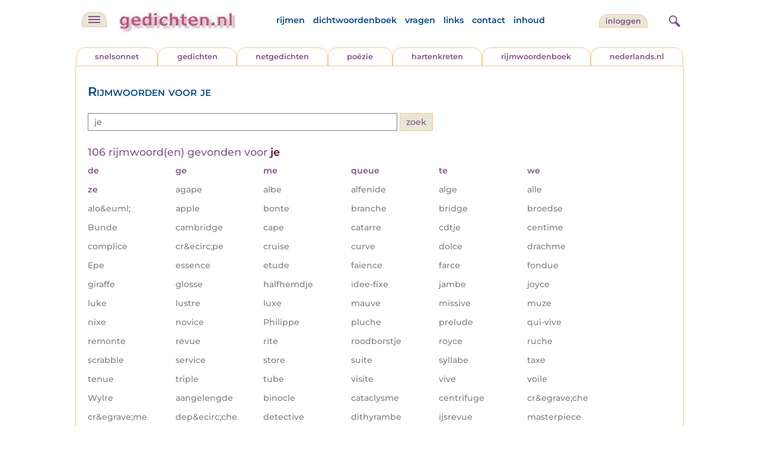

--- FILE ---
content_type: text/html; charset=utf-8
request_url: https://rijmwoordenboek.gedichten.nl/woord/je
body_size: 2500
content:
<!DOCTYPE html>
<html lang="nl">
<head>
<title>Wat rijmt er op je? - Rijmwoordenboek - Gedichten.nl de, ge, me, queue, te...</title>
<meta name='description' content='Wat rijmt er op je? - Rijmwoordenboek - Gedichten.nl de, ge, me, queue, te...' />
<meta name='keywords' content='je, rijmwoordenboek, rijmwoorden, rijmwoord, nederlands, sinterklaas, woordenboek, dichtwoordenboek, dichten, gedichten, rijmen, rijm' />
<meta charset="utf-8"/>
<meta name="viewport" content="width=device-width">
<link rel="stylesheet" href="/assets/main.css" type="text/css">
<script src="https://code.jquery.com/jquery-3.7.1.min.js" integrity="sha256-/JqT3SQfawRcv/BIHPThkBvs0OEvtFFmqPF/lYI/Cxo=" crossorigin="anonymous"></script>
<script language='JavaScript' type="module" src='/assets/main.js?m=1766571299'></script>
<script async src="https://pagead2.googlesyndication.com/pagead/js/adsbygoogle.js?client=ca-pub-6742506367398884" crossorigin="anonymous"></script>
</head>
<body bgcolor='#FFFFFF' text='#84528C' link='#84528C' vlink='#84528C' alink='#84528C'>
<header class="header">
<div class="item logo">
<a href="/" target="_top"><img src="/pic/gedichtennl.jpg"   border="0" alt="gedichten.nl" class="logo"></a>
</div>
<div class="item menu">
    <ul class="pages blue">
        <li><a href='https://rijmwoordenboek.gedichten.nl/'>rijmen</a></li>
        <li><a href='/dichtwoordenboek/'>dichtwoordenboek</a></li>
        <li><a href='/vragen.php'>vragen</a></li>
        <li><a href='/links.php'>links</a></li>
        <li><a href='/contact.php'>contact</a></li>
        <li><a href='/sitemap.php'>inhoud</a></li>
    </ul>
</div>
<div class="item welkom">
<span>
<a href="https://www.gedichten.nl/login/" class="button">inloggen</a>
</span>
</div>
<div class="item search">
<form name="zoekged" action="/nederindex" enctype="multipart/form-data">
<input type="text" name="tekst" style="width: 75%; height: 24px" placeholder="Zoeken op auteur, categorie of tekst">
<input type="hidden" value="submit">
<input type="hidden" name="mode" value="zoek">
<input type="hidden" name="type" value="default">
<input type="submit" value="zoek" border="0" style="margin-left: 10px;">
</form>
</div>
<div class="item hamburger">
    <button class="navigation-control" type="button" id="navigation-control" aria-label="navigatie">
        <div class="bar1"></div>
        <div class="bar2"></div>
        <div class="bar3"></div>
    </button>
</div>
<div class="item searchicon">
    <button class="search-control" type="button" id="search-control" aria-label="zoeken">
        <div class="circle"></div>
        <div class="bar1"></div>
        <div class="bar2"></div>
    </button>
</div>
</header>
<nav class="item">
    <ul class="pages blue">
        <li><a href='https://rijmwoordenboek.gedichten.nl/'>rijmen</a></li>
        <li><a href='/dichtwoordenboek/'>dichtwoordenboek</a></li>
        <li><a href='/vragen.php'>vragen</a></li>
        <li><a href='/links.php'>links</a></li>
        <li><a href='/contact.php'>contact</a></li>
        <li><a href='/sitemap.php'>inhoud</a></li>
    </ul>
    <div class="tabs purple">
        <div class="tab "><a href="/nedermap/snelsonnet/index.html" target="_top">snelsonnet</a></div>
        <div class="tab "><a href="/nedermap/gedichten/index.html" target="_top">gedichten</a></div>
        <div class="tab "><a href="/nedermap/netgedichten/index.html" target="_top">netgedichten</a></div>
        <div class="tab "><a href="/nedermap/poezie/index.html" target="_top">po&euml;zie</a></div>
        <div class="tab "><a href="/nedermap/hartenkreten/index.html" target="_top">hartenkreten</a></div>
        <div class="tab"><a href="https://rijmwoordenboek.gedichten.nl/" target="_top">rijmwoordenboek</a></div>
        <div class="tab overflow"><a href="https://www.nederlands.nl/" target="_top">nederlands.nl</a></div>
    </div>
    <ul class="pages red">
    </ul>
</nav>

<section class="content" align='center'>
<main class="container">
                <article class="content">
            <h1 class="nedermap_titel">Rijmwoorden voor je</h1>
            <p>
            <form action='/' autocomplete="off">
                <input type='text' name='woord' maxlength="20" placeholder="je" autocomplete="none" required />
                <input type='submit' value='Zoek'/>
            </form>
            </p>
            <h2>106 rijmwoord(en) gevonden voor <span class='red'>je</span></h2><ul class='words'><li>de</li><li>ge</li><li>me</li><li>queue</li><li>te</li><li>we</li><li>ze</li><li class='grey'>agape</li><li class='grey'>albe</li><li class='grey'>alfenide</li><li class='grey'>alge</li><li class='grey'>alle</li><li class='grey'>alo&amp;euml;</li><li class='grey'>apple</li><li class='grey'>bonte</li><li class='grey'>branche</li><li class='grey'>bridge</li><li class='grey'>broedse</li><li class='grey'>Bunde</li><li class='grey'>cambridge</li><li class='grey'>cape</li><li class='grey'>catarre</li><li class='grey'>cdtje</li><li class='grey'>centime</li><li class='grey'>complice</li><li class='grey'>cr&amp;ecirc;pe</li><li class='grey'>cruise</li><li class='grey'>curve</li><li class='grey'>dolce</li><li class='grey'>drachme</li><li class='grey'>Epe</li><li class='grey'>essence</li><li class='grey'>etude</li><li class='grey'>faience</li><li class='grey'>farce</li><li class='grey'>fondue</li><li class='grey'>giraffe</li><li class='grey'>glosse</li><li class='grey'>halfhemdje</li><li class='grey'>idee-fixe</li><li class='grey'>jambe</li><li class='grey'>joyce</li><li class='grey'>luke</li><li class='grey'>lustre</li><li class='grey'>luxe</li><li class='grey'>mauve</li><li class='grey'>missive</li><li class='grey'>muze</li><li class='grey'>nixe</li><li class='grey'>novice</li><li class='grey'>Philippe</li><li class='grey'>pluche</li><li class='grey'>prelude</li><li class='grey'>qui-vive</li><li class='grey'>remonte</li><li class='grey'>revue</li><li class='grey'>rite</li><li class='grey'>roodborstje</li><li class='grey'>royce</li><li class='grey'>ruche</li><li class='grey'>scrabble</li><li class='grey'>service</li><li class='grey'>store</li><li class='grey'>suite</li><li class='grey'>syllabe</li><li class='grey'>taxe</li><li class='grey'>tenue</li><li class='grey'>triple</li><li class='grey'>tube</li><li class='grey'>visite</li><li class='grey'>vive</li><li class='grey'>voile</li><li class='grey'>Wylre</li><li class='grey'>aangelengde</li><li class='grey'>binocle</li><li class='grey'>cataclysme</li><li class='grey'>centrifuge</li><li class='grey'>cr&amp;egrave;che</li><li class='grey'>cr&amp;egrave;me</li><li class='grey'>dep&amp;ecirc;che</li><li class='grey'>detective</li><li class='grey'>dithyrambe</li><li class='grey'>ijsrevue</li><li class='grey'>masterpiece</li><li class='grey'>monocle</li><li class='grey'>multiple</li><li class='grey'>patience</li><li class='grey'>penningske</li><li class='grey'>peristyle</li><li class='grey'>pittoresque</li><li class='grey'>repertoire</li><li class='grey'>revanche</li><li class='grey'>videotape</li><li class='grey'>boh&amp;egrave;me</li><li class='grey'>conci&amp;euml;rge</li><li class='grey'>handcr&amp;egrave;me</li><li class='grey'>hi&amp;euml;roglyfe</li><li class='grey'>mandragore</li><li class='grey'>nachtcr&amp;egrave;me</li><li class='grey'>rev&amp;eacute;rence</li><li class='grey'>schoencr&amp;egrave;me</li><li class='grey'>supr&amp;egrave;me</li><li class='grey'>tanti&amp;egrave;me</li><li class='grey'>deb&amp;acirc;cle</li><li class='grey'>Th&amp;eacute;r&amp;egrave;se</li><li class='grey'>v&amp;eacute;locip&amp;egrave;de</li></ul>
</div><aside class="related"><h2>Gerelateerde&nbsp;rijmwoorden voor <span class="red">je</span></h2><ul><li><a href="/woord/jou">jou</a></li>
 <li><a href="/woord/schip">schip</a></li>
 <li><a href="/woord/mij">mij</a></li>
 <li><a href="/woord/lief">lief</a></li>
 <li><a href="/woord/zijn">zijn</a></li>
 <li><a href="/woord/jouw">jouw</a></li>
 <li><a href="/woord/goed">goed</a></li>
 <li><a href="/woord/bent">bent</a></li>
 <li><a href="/woord/wel">wel</a></li>
 <li><a href="/woord/missen">missen</a></li>
 <li><a href="/woord/jij">jij</a></li>
 <li><a href="/woord/doen">doen</a></li>
 <li><a href="/woord/niet">niet</a></li>
 <li><a href="/woord/lijstje">lijstje</a></li>
 <li><a href="/woord/trots">trots</a></li>
 <li><a href="/woord/leuk">leuk</a></li>
 <li><a href="/woord/op">op</a></li>
 <li><a href="/woord/uit">uit</a></li>
 <li><a href="/woord/cadeau">cadeau</a></li>
 <li><a href="/woord/jaar">jaar</a></li>
 <li><a href="/woord/Sinterklaas">Sinterklaas</a></li>
 <li><a href="/woord/me">me</a></li>
 <li><a href="/woord/leven">leven</a></li>
 <li><a href="/woord/graag">graag</a></li>
 <li><a href="/woord/maken">maken</a></li>
 <li><a href="/woord/hart">hart</a></li>
 <li><a href="/woord/mee">mee</a></li>
 <li><a href="/woord/ook">ook</a></li>
 <li><a href="/woord/gaan">gaan</a></li>
 <li><a href="/woord/hebben">hebben</a></li>
 </ul></aside></main>
</section>

<footer class="footer">
<div class="item"><a href='/nedermap/snelsonnet/index.html' target='_top'>snelsonnet</a></div>
<div class="item"><a href='/nedermap/gedichten/index.html' target='_top'>gedichten</a></div>   
<div class="item"><a href='/nedermap/netgedichten/index.html' target='_top'>netgedichten</a></div>
<div class="item"><a href='/nedermap/poezie/index.html' target='_top'>po&euml;zie</a></div>
<div class="item"><a href='/nedermap/hartenkreten/index.html' target='_top'>hartenkreten</a></div>
    <div class="item"><a href='https://rijmwoordenboek.gedichten.nl/' target='_top'>rijmen</a></div>
<div class="item"><a href='https://www.nederlands.nl/' target='_top'>nederlands.nl</a></div>
    <div class="clearfix" style="width: 100%;"></div>
    <div class="item"><a href='/disclaimer.php' target='_top'>vrijwaring</a></div>
    <div class="item"><a href='/vragen.php' target='_top'>vragen</a></div>
    <div class="item"><a href='/links.php' target='_top'>links</a></div>
    <div class="item"><a href='/zoek.php' target='_top'>zoek</a></div>
    <div class="item"><a href='/contact.php' target='_top'>contact</a></div>
    <div class="item"><a href='/sitemap.php' target='_top'>inhoud</a></div>
</footer>

<!-- Google tag (gtag.js) -->
<script async src="https://www.googletagmanager.com/gtag/js?id=G-Y0CV8JEWM9"></script>
<script>
  window.dataLayer = window.dataLayer || [];
  function gtag(){dataLayer.push(arguments);}
  gtag('js', new Date());

  gtag('config', 'G-Y0CV8JEWM9', { 'anonymize_ip': true });
</script>
</body>
</html>

--- FILE ---
content_type: text/html; charset=utf-8
request_url: https://www.google.com/recaptcha/api2/aframe
body_size: 267
content:
<!DOCTYPE HTML><html><head><meta http-equiv="content-type" content="text/html; charset=UTF-8"></head><body><script nonce="3vxfpu3SPu2WDTOcdUJQGA">/** Anti-fraud and anti-abuse applications only. See google.com/recaptcha */ try{var clients={'sodar':'https://pagead2.googlesyndication.com/pagead/sodar?'};window.addEventListener("message",function(a){try{if(a.source===window.parent){var b=JSON.parse(a.data);var c=clients[b['id']];if(c){var d=document.createElement('img');d.src=c+b['params']+'&rc='+(localStorage.getItem("rc::a")?sessionStorage.getItem("rc::b"):"");window.document.body.appendChild(d);sessionStorage.setItem("rc::e",parseInt(sessionStorage.getItem("rc::e")||0)+1);localStorage.setItem("rc::h",'1769741288220');}}}catch(b){}});window.parent.postMessage("_grecaptcha_ready", "*");}catch(b){}</script></body></html>